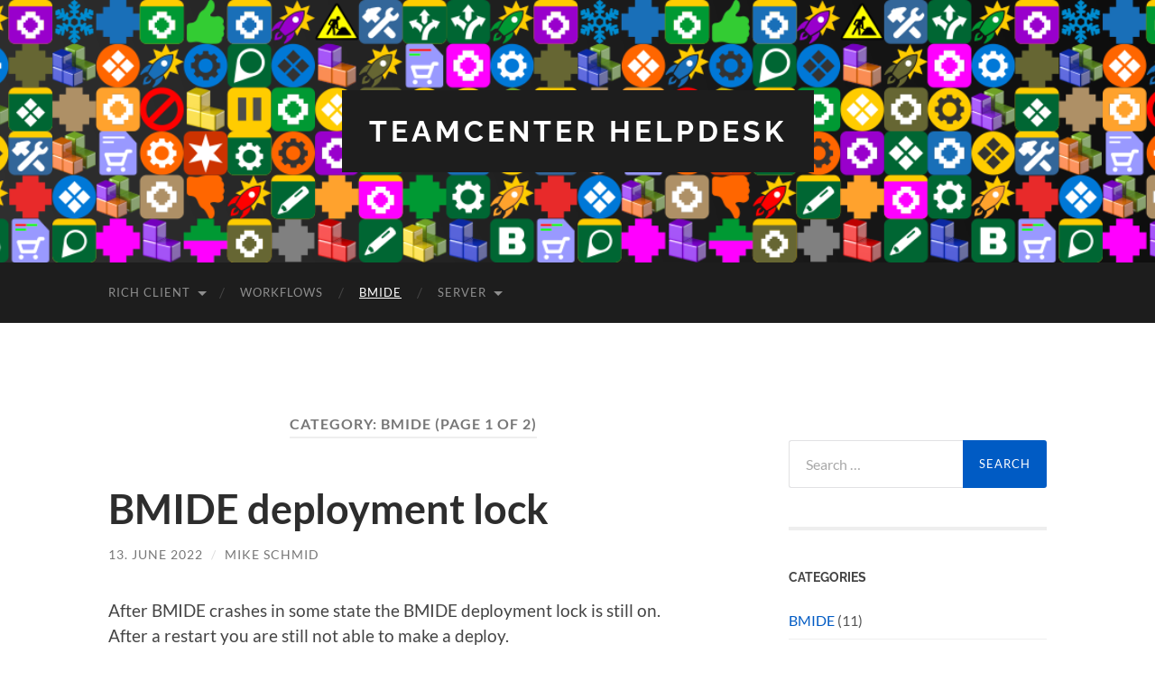

--- FILE ---
content_type: text/html; charset=UTF-8
request_url: http://www.teamcenter-helpdesk.com/?cat=3
body_size: 48794
content:
<!DOCTYPE html>

<html lang="en-US">

	<head>

		<meta http-equiv="content-type" content="text/html" charset="UTF-8" />
		<meta name="viewport" content="width=device-width, initial-scale=1.0" >

		<link rel="profile" href="http://gmpg.org/xfn/11">

		<title>BMIDE &#8211; Teamcenter Helpdesk</title>
<meta name='robots' content='max-image-preview:large' />
	<style>img:is([sizes="auto" i], [sizes^="auto," i]) { contain-intrinsic-size: 3000px 1500px }</style>
	<link rel="alternate" type="application/rss+xml" title="Teamcenter Helpdesk &raquo; Feed" href="http://www.teamcenter-helpdesk.com/?feed=rss2" />
<link rel="alternate" type="application/rss+xml" title="Teamcenter Helpdesk &raquo; BMIDE Category Feed" href="http://www.teamcenter-helpdesk.com/?feed=rss2&#038;cat=3" />
<script type="text/javascript">
/* <![CDATA[ */
window._wpemojiSettings = {"baseUrl":"https:\/\/s.w.org\/images\/core\/emoji\/16.0.1\/72x72\/","ext":".png","svgUrl":"https:\/\/s.w.org\/images\/core\/emoji\/16.0.1\/svg\/","svgExt":".svg","source":{"concatemoji":"http:\/\/www.teamcenter-helpdesk.com\/wp-includes\/js\/wp-emoji-release.min.js?ver=6.8.3"}};
/*! This file is auto-generated */
!function(s,n){var o,i,e;function c(e){try{var t={supportTests:e,timestamp:(new Date).valueOf()};sessionStorage.setItem(o,JSON.stringify(t))}catch(e){}}function p(e,t,n){e.clearRect(0,0,e.canvas.width,e.canvas.height),e.fillText(t,0,0);var t=new Uint32Array(e.getImageData(0,0,e.canvas.width,e.canvas.height).data),a=(e.clearRect(0,0,e.canvas.width,e.canvas.height),e.fillText(n,0,0),new Uint32Array(e.getImageData(0,0,e.canvas.width,e.canvas.height).data));return t.every(function(e,t){return e===a[t]})}function u(e,t){e.clearRect(0,0,e.canvas.width,e.canvas.height),e.fillText(t,0,0);for(var n=e.getImageData(16,16,1,1),a=0;a<n.data.length;a++)if(0!==n.data[a])return!1;return!0}function f(e,t,n,a){switch(t){case"flag":return n(e,"\ud83c\udff3\ufe0f\u200d\u26a7\ufe0f","\ud83c\udff3\ufe0f\u200b\u26a7\ufe0f")?!1:!n(e,"\ud83c\udde8\ud83c\uddf6","\ud83c\udde8\u200b\ud83c\uddf6")&&!n(e,"\ud83c\udff4\udb40\udc67\udb40\udc62\udb40\udc65\udb40\udc6e\udb40\udc67\udb40\udc7f","\ud83c\udff4\u200b\udb40\udc67\u200b\udb40\udc62\u200b\udb40\udc65\u200b\udb40\udc6e\u200b\udb40\udc67\u200b\udb40\udc7f");case"emoji":return!a(e,"\ud83e\udedf")}return!1}function g(e,t,n,a){var r="undefined"!=typeof WorkerGlobalScope&&self instanceof WorkerGlobalScope?new OffscreenCanvas(300,150):s.createElement("canvas"),o=r.getContext("2d",{willReadFrequently:!0}),i=(o.textBaseline="top",o.font="600 32px Arial",{});return e.forEach(function(e){i[e]=t(o,e,n,a)}),i}function t(e){var t=s.createElement("script");t.src=e,t.defer=!0,s.head.appendChild(t)}"undefined"!=typeof Promise&&(o="wpEmojiSettingsSupports",i=["flag","emoji"],n.supports={everything:!0,everythingExceptFlag:!0},e=new Promise(function(e){s.addEventListener("DOMContentLoaded",e,{once:!0})}),new Promise(function(t){var n=function(){try{var e=JSON.parse(sessionStorage.getItem(o));if("object"==typeof e&&"number"==typeof e.timestamp&&(new Date).valueOf()<e.timestamp+604800&&"object"==typeof e.supportTests)return e.supportTests}catch(e){}return null}();if(!n){if("undefined"!=typeof Worker&&"undefined"!=typeof OffscreenCanvas&&"undefined"!=typeof URL&&URL.createObjectURL&&"undefined"!=typeof Blob)try{var e="postMessage("+g.toString()+"("+[JSON.stringify(i),f.toString(),p.toString(),u.toString()].join(",")+"));",a=new Blob([e],{type:"text/javascript"}),r=new Worker(URL.createObjectURL(a),{name:"wpTestEmojiSupports"});return void(r.onmessage=function(e){c(n=e.data),r.terminate(),t(n)})}catch(e){}c(n=g(i,f,p,u))}t(n)}).then(function(e){for(var t in e)n.supports[t]=e[t],n.supports.everything=n.supports.everything&&n.supports[t],"flag"!==t&&(n.supports.everythingExceptFlag=n.supports.everythingExceptFlag&&n.supports[t]);n.supports.everythingExceptFlag=n.supports.everythingExceptFlag&&!n.supports.flag,n.DOMReady=!1,n.readyCallback=function(){n.DOMReady=!0}}).then(function(){return e}).then(function(){var e;n.supports.everything||(n.readyCallback(),(e=n.source||{}).concatemoji?t(e.concatemoji):e.wpemoji&&e.twemoji&&(t(e.twemoji),t(e.wpemoji)))}))}((window,document),window._wpemojiSettings);
/* ]]> */
</script>
<style id='wp-emoji-styles-inline-css' type='text/css'>

	img.wp-smiley, img.emoji {
		display: inline !important;
		border: none !important;
		box-shadow: none !important;
		height: 1em !important;
		width: 1em !important;
		margin: 0 0.07em !important;
		vertical-align: -0.1em !important;
		background: none !important;
		padding: 0 !important;
	}
</style>
<link rel='stylesheet' id='wp-block-library-css' href='http://www.teamcenter-helpdesk.com/wp-includes/css/dist/block-library/style.min.css?ver=6.8.3' type='text/css' media='all' />
<style id='classic-theme-styles-inline-css' type='text/css'>
/*! This file is auto-generated */
.wp-block-button__link{color:#fff;background-color:#32373c;border-radius:9999px;box-shadow:none;text-decoration:none;padding:calc(.667em + 2px) calc(1.333em + 2px);font-size:1.125em}.wp-block-file__button{background:#32373c;color:#fff;text-decoration:none}
</style>
<style id='global-styles-inline-css' type='text/css'>
:root{--wp--preset--aspect-ratio--square: 1;--wp--preset--aspect-ratio--4-3: 4/3;--wp--preset--aspect-ratio--3-4: 3/4;--wp--preset--aspect-ratio--3-2: 3/2;--wp--preset--aspect-ratio--2-3: 2/3;--wp--preset--aspect-ratio--16-9: 16/9;--wp--preset--aspect-ratio--9-16: 9/16;--wp--preset--color--black: #000000;--wp--preset--color--cyan-bluish-gray: #abb8c3;--wp--preset--color--white: #fff;--wp--preset--color--pale-pink: #f78da7;--wp--preset--color--vivid-red: #cf2e2e;--wp--preset--color--luminous-vivid-orange: #ff6900;--wp--preset--color--luminous-vivid-amber: #fcb900;--wp--preset--color--light-green-cyan: #7bdcb5;--wp--preset--color--vivid-green-cyan: #00d084;--wp--preset--color--pale-cyan-blue: #8ed1fc;--wp--preset--color--vivid-cyan-blue: #0693e3;--wp--preset--color--vivid-purple: #9b51e0;--wp--preset--color--accent: #005bc4;--wp--preset--color--dark-gray: #444;--wp--preset--color--medium-gray: #666;--wp--preset--color--light-gray: #888;--wp--preset--gradient--vivid-cyan-blue-to-vivid-purple: linear-gradient(135deg,rgba(6,147,227,1) 0%,rgb(155,81,224) 100%);--wp--preset--gradient--light-green-cyan-to-vivid-green-cyan: linear-gradient(135deg,rgb(122,220,180) 0%,rgb(0,208,130) 100%);--wp--preset--gradient--luminous-vivid-amber-to-luminous-vivid-orange: linear-gradient(135deg,rgba(252,185,0,1) 0%,rgba(255,105,0,1) 100%);--wp--preset--gradient--luminous-vivid-orange-to-vivid-red: linear-gradient(135deg,rgba(255,105,0,1) 0%,rgb(207,46,46) 100%);--wp--preset--gradient--very-light-gray-to-cyan-bluish-gray: linear-gradient(135deg,rgb(238,238,238) 0%,rgb(169,184,195) 100%);--wp--preset--gradient--cool-to-warm-spectrum: linear-gradient(135deg,rgb(74,234,220) 0%,rgb(151,120,209) 20%,rgb(207,42,186) 40%,rgb(238,44,130) 60%,rgb(251,105,98) 80%,rgb(254,248,76) 100%);--wp--preset--gradient--blush-light-purple: linear-gradient(135deg,rgb(255,206,236) 0%,rgb(152,150,240) 100%);--wp--preset--gradient--blush-bordeaux: linear-gradient(135deg,rgb(254,205,165) 0%,rgb(254,45,45) 50%,rgb(107,0,62) 100%);--wp--preset--gradient--luminous-dusk: linear-gradient(135deg,rgb(255,203,112) 0%,rgb(199,81,192) 50%,rgb(65,88,208) 100%);--wp--preset--gradient--pale-ocean: linear-gradient(135deg,rgb(255,245,203) 0%,rgb(182,227,212) 50%,rgb(51,167,181) 100%);--wp--preset--gradient--electric-grass: linear-gradient(135deg,rgb(202,248,128) 0%,rgb(113,206,126) 100%);--wp--preset--gradient--midnight: linear-gradient(135deg,rgb(2,3,129) 0%,rgb(40,116,252) 100%);--wp--preset--font-size--small: 16px;--wp--preset--font-size--medium: 20px;--wp--preset--font-size--large: 24px;--wp--preset--font-size--x-large: 42px;--wp--preset--font-size--regular: 19px;--wp--preset--font-size--larger: 32px;--wp--preset--spacing--20: 0.44rem;--wp--preset--spacing--30: 0.67rem;--wp--preset--spacing--40: 1rem;--wp--preset--spacing--50: 1.5rem;--wp--preset--spacing--60: 2.25rem;--wp--preset--spacing--70: 3.38rem;--wp--preset--spacing--80: 5.06rem;--wp--preset--shadow--natural: 6px 6px 9px rgba(0, 0, 0, 0.2);--wp--preset--shadow--deep: 12px 12px 50px rgba(0, 0, 0, 0.4);--wp--preset--shadow--sharp: 6px 6px 0px rgba(0, 0, 0, 0.2);--wp--preset--shadow--outlined: 6px 6px 0px -3px rgba(255, 255, 255, 1), 6px 6px rgba(0, 0, 0, 1);--wp--preset--shadow--crisp: 6px 6px 0px rgba(0, 0, 0, 1);}:where(.is-layout-flex){gap: 0.5em;}:where(.is-layout-grid){gap: 0.5em;}body .is-layout-flex{display: flex;}.is-layout-flex{flex-wrap: wrap;align-items: center;}.is-layout-flex > :is(*, div){margin: 0;}body .is-layout-grid{display: grid;}.is-layout-grid > :is(*, div){margin: 0;}:where(.wp-block-columns.is-layout-flex){gap: 2em;}:where(.wp-block-columns.is-layout-grid){gap: 2em;}:where(.wp-block-post-template.is-layout-flex){gap: 1.25em;}:where(.wp-block-post-template.is-layout-grid){gap: 1.25em;}.has-black-color{color: var(--wp--preset--color--black) !important;}.has-cyan-bluish-gray-color{color: var(--wp--preset--color--cyan-bluish-gray) !important;}.has-white-color{color: var(--wp--preset--color--white) !important;}.has-pale-pink-color{color: var(--wp--preset--color--pale-pink) !important;}.has-vivid-red-color{color: var(--wp--preset--color--vivid-red) !important;}.has-luminous-vivid-orange-color{color: var(--wp--preset--color--luminous-vivid-orange) !important;}.has-luminous-vivid-amber-color{color: var(--wp--preset--color--luminous-vivid-amber) !important;}.has-light-green-cyan-color{color: var(--wp--preset--color--light-green-cyan) !important;}.has-vivid-green-cyan-color{color: var(--wp--preset--color--vivid-green-cyan) !important;}.has-pale-cyan-blue-color{color: var(--wp--preset--color--pale-cyan-blue) !important;}.has-vivid-cyan-blue-color{color: var(--wp--preset--color--vivid-cyan-blue) !important;}.has-vivid-purple-color{color: var(--wp--preset--color--vivid-purple) !important;}.has-black-background-color{background-color: var(--wp--preset--color--black) !important;}.has-cyan-bluish-gray-background-color{background-color: var(--wp--preset--color--cyan-bluish-gray) !important;}.has-white-background-color{background-color: var(--wp--preset--color--white) !important;}.has-pale-pink-background-color{background-color: var(--wp--preset--color--pale-pink) !important;}.has-vivid-red-background-color{background-color: var(--wp--preset--color--vivid-red) !important;}.has-luminous-vivid-orange-background-color{background-color: var(--wp--preset--color--luminous-vivid-orange) !important;}.has-luminous-vivid-amber-background-color{background-color: var(--wp--preset--color--luminous-vivid-amber) !important;}.has-light-green-cyan-background-color{background-color: var(--wp--preset--color--light-green-cyan) !important;}.has-vivid-green-cyan-background-color{background-color: var(--wp--preset--color--vivid-green-cyan) !important;}.has-pale-cyan-blue-background-color{background-color: var(--wp--preset--color--pale-cyan-blue) !important;}.has-vivid-cyan-blue-background-color{background-color: var(--wp--preset--color--vivid-cyan-blue) !important;}.has-vivid-purple-background-color{background-color: var(--wp--preset--color--vivid-purple) !important;}.has-black-border-color{border-color: var(--wp--preset--color--black) !important;}.has-cyan-bluish-gray-border-color{border-color: var(--wp--preset--color--cyan-bluish-gray) !important;}.has-white-border-color{border-color: var(--wp--preset--color--white) !important;}.has-pale-pink-border-color{border-color: var(--wp--preset--color--pale-pink) !important;}.has-vivid-red-border-color{border-color: var(--wp--preset--color--vivid-red) !important;}.has-luminous-vivid-orange-border-color{border-color: var(--wp--preset--color--luminous-vivid-orange) !important;}.has-luminous-vivid-amber-border-color{border-color: var(--wp--preset--color--luminous-vivid-amber) !important;}.has-light-green-cyan-border-color{border-color: var(--wp--preset--color--light-green-cyan) !important;}.has-vivid-green-cyan-border-color{border-color: var(--wp--preset--color--vivid-green-cyan) !important;}.has-pale-cyan-blue-border-color{border-color: var(--wp--preset--color--pale-cyan-blue) !important;}.has-vivid-cyan-blue-border-color{border-color: var(--wp--preset--color--vivid-cyan-blue) !important;}.has-vivid-purple-border-color{border-color: var(--wp--preset--color--vivid-purple) !important;}.has-vivid-cyan-blue-to-vivid-purple-gradient-background{background: var(--wp--preset--gradient--vivid-cyan-blue-to-vivid-purple) !important;}.has-light-green-cyan-to-vivid-green-cyan-gradient-background{background: var(--wp--preset--gradient--light-green-cyan-to-vivid-green-cyan) !important;}.has-luminous-vivid-amber-to-luminous-vivid-orange-gradient-background{background: var(--wp--preset--gradient--luminous-vivid-amber-to-luminous-vivid-orange) !important;}.has-luminous-vivid-orange-to-vivid-red-gradient-background{background: var(--wp--preset--gradient--luminous-vivid-orange-to-vivid-red) !important;}.has-very-light-gray-to-cyan-bluish-gray-gradient-background{background: var(--wp--preset--gradient--very-light-gray-to-cyan-bluish-gray) !important;}.has-cool-to-warm-spectrum-gradient-background{background: var(--wp--preset--gradient--cool-to-warm-spectrum) !important;}.has-blush-light-purple-gradient-background{background: var(--wp--preset--gradient--blush-light-purple) !important;}.has-blush-bordeaux-gradient-background{background: var(--wp--preset--gradient--blush-bordeaux) !important;}.has-luminous-dusk-gradient-background{background: var(--wp--preset--gradient--luminous-dusk) !important;}.has-pale-ocean-gradient-background{background: var(--wp--preset--gradient--pale-ocean) !important;}.has-electric-grass-gradient-background{background: var(--wp--preset--gradient--electric-grass) !important;}.has-midnight-gradient-background{background: var(--wp--preset--gradient--midnight) !important;}.has-small-font-size{font-size: var(--wp--preset--font-size--small) !important;}.has-medium-font-size{font-size: var(--wp--preset--font-size--medium) !important;}.has-large-font-size{font-size: var(--wp--preset--font-size--large) !important;}.has-x-large-font-size{font-size: var(--wp--preset--font-size--x-large) !important;}
:where(.wp-block-post-template.is-layout-flex){gap: 1.25em;}:where(.wp-block-post-template.is-layout-grid){gap: 1.25em;}
:where(.wp-block-columns.is-layout-flex){gap: 2em;}:where(.wp-block-columns.is-layout-grid){gap: 2em;}
:root :where(.wp-block-pullquote){font-size: 1.5em;line-height: 1.6;}
</style>
<link rel='stylesheet' id='wp-ulike-css' href='http://www.teamcenter-helpdesk.com/wp-content/plugins/wp-ulike/assets/css/wp-ulike.min.css?ver=4.8.2' type='text/css' media='all' />
<link rel='stylesheet' id='hemingway_googleFonts-css' href='http://www.teamcenter-helpdesk.com/wp-content/themes/hemingway/assets/css/fonts.css' type='text/css' media='all' />
<link rel='stylesheet' id='hemingway_style-css' href='http://www.teamcenter-helpdesk.com/wp-content/themes/hemingway/style.css?ver=2.3.2' type='text/css' media='all' />
<script type="text/javascript" src="http://www.teamcenter-helpdesk.com/wp-includes/js/jquery/jquery.min.js?ver=3.7.1" id="jquery-core-js"></script>
<script type="text/javascript" src="http://www.teamcenter-helpdesk.com/wp-includes/js/jquery/jquery-migrate.min.js?ver=3.4.1" id="jquery-migrate-js"></script>
<link rel="https://api.w.org/" href="http://www.teamcenter-helpdesk.com/index.php?rest_route=/" /><link rel="alternate" title="JSON" type="application/json" href="http://www.teamcenter-helpdesk.com/index.php?rest_route=/wp/v2/categories/3" /><link rel="EditURI" type="application/rsd+xml" title="RSD" href="http://www.teamcenter-helpdesk.com/xmlrpc.php?rsd" />
<meta name="generator" content="WordPress 6.8.3" />
<!-- Analytics by WP Statistics - https://wp-statistics.com -->
<style type="text/css"><!-- Customizer CSS -->::selection { background-color: #005bc4; }.featured-media .sticky-post { background-color: #005bc4; }fieldset legend { background-color: #005bc4; }:root .has-accent-background-color { background-color: #005bc4; }button:hover { background-color: #005bc4; }.button:hover { background-color: #005bc4; }.faux-button:hover { background-color: #005bc4; }a.more-link:hover { background-color: #005bc4; }.wp-block-button__link:hover { background-color: #005bc4; }.is-style-outline .wp-block-button__link.has-accent-color:hover { background-color: #005bc4; }.wp-block-file__button:hover { background-color: #005bc4; }input[type="button"]:hover { background-color: #005bc4; }input[type="reset"]:hover { background-color: #005bc4; }input[type="submit"]:hover { background-color: #005bc4; }.post-tags a:hover { background-color: #005bc4; }.content #respond input[type="submit"]:hover { background-color: #005bc4; }.search-form .search-submit { background-color: #005bc4; }.sidebar .tagcloud a:hover { background-color: #005bc4; }.footer .tagcloud a:hover { background-color: #005bc4; }.is-style-outline .wp-block-button__link.has-accent-color:hover { border-color: #005bc4; }.post-tags a:hover:after { border-right-color: #005bc4; }a { color: #005bc4; }.blog-title a:hover { color: #005bc4; }.blog-menu a:hover { color: #005bc4; }.post-title a:hover { color: #005bc4; }.post-meta a:hover { color: #005bc4; }.blog .format-quote blockquote cite a:hover { color: #005bc4; }:root .has-accent-color { color: #005bc4; }.post-categories a { color: #005bc4; }.post-categories a:hover { color: #005bc4; }.post-nav a:hover { color: #005bc4; }.archive-nav a:hover { color: #005bc4; }.comment-meta-content cite a:hover { color: #005bc4; }.comment-meta-content p a:hover { color: #005bc4; }.comment-actions a:hover { color: #005bc4; }#cancel-comment-reply-link { color: #005bc4; }#cancel-comment-reply-link:hover { color: #005bc4; }.widget-title a { color: #005bc4; }.widget-title a:hover { color: #005bc4; }.widget_text a { color: #005bc4; }.widget_text a:hover { color: #005bc4; }.widget_rss a { color: #005bc4; }.widget_rss a:hover { color: #005bc4; }.widget_archive a { color: #005bc4; }.widget_archive a:hover { color: #005bc4; }.widget_meta a { color: #005bc4; }.widget_meta a:hover { color: #005bc4; }.widget_recent_comments a { color: #005bc4; }.widget_recent_comments a:hover { color: #005bc4; }.widget_pages a { color: #005bc4; }.widget_pages a:hover { color: #005bc4; }.widget_links a { color: #005bc4; }.widget_links a:hover { color: #005bc4; }.widget_recent_entries a { color: #005bc4; }.widget_recent_entries a:hover { color: #005bc4; }.widget_categories a { color: #005bc4; }.widget_categories a:hover { color: #005bc4; }#wp-calendar a { color: #005bc4; }#wp-calendar a:hover { color: #005bc4; }#wp-calendar tfoot a:hover { color: #005bc4; }.wp-calendar-nav a:hover { color: #005bc4; }.widgetmore a { color: #005bc4; }.widgetmore a:hover { color: #005bc4; }</style><!-- /Customizer CSS -->
	</head>
	
	<body class="archive category category-bmide category-3 wp-theme-hemingway">

		
		<a class="skip-link button" href="#site-content">Skip to the content</a>
	
		<div class="big-wrapper">
	
			<div class="header-cover section bg-dark-light no-padding">

						
				<div class="header section" style="background-image: url( http://teamcenter-helpdesk.com/wp-content/uploads/2019/02/2.png );">
							
					<div class="header-inner section-inner">
					
											
							<div class="blog-info">
							
																	<div class="blog-title">
										<a href="http://www.teamcenter-helpdesk.com" rel="home">Teamcenter Helpdesk</a>
									</div>
																
															
							</div><!-- .blog-info -->
							
															
					</div><!-- .header-inner -->
								
				</div><!-- .header -->
			
			</div><!-- .bg-dark -->
			
			<div class="navigation section no-padding bg-dark">
			
				<div class="navigation-inner section-inner group">
				
					<div class="toggle-container section-inner hidden">
			
						<button type="button" class="nav-toggle toggle">
							<div class="bar"></div>
							<div class="bar"></div>
							<div class="bar"></div>
							<span class="screen-reader-text">Toggle mobile menu</span>
						</button>
						
						<button type="button" class="search-toggle toggle">
							<div class="metal"></div>
							<div class="glass"></div>
							<div class="handle"></div>
							<span class="screen-reader-text">Toggle search field</span>
						</button>
											
					</div><!-- .toggle-container -->
					
					<div class="blog-search hidden">
						<form role="search" method="get" class="search-form" action="http://www.teamcenter-helpdesk.com/">
				<label>
					<span class="screen-reader-text">Search for:</span>
					<input type="search" class="search-field" placeholder="Search &hellip;" value="" name="s" />
				</label>
				<input type="submit" class="search-submit" value="Search" />
			</form>					</div><!-- .blog-search -->
				
					<ul class="blog-menu">
						<li id="menu-item-32" class="menu-item menu-item-type-taxonomy menu-item-object-category menu-item-has-children menu-item-32"><a href="http://www.teamcenter-helpdesk.com/?cat=6">Rich Client</a>
<ul class="sub-menu">
	<li id="menu-item-37" class="menu-item menu-item-type-taxonomy menu-item-object-category menu-item-37"><a href="http://www.teamcenter-helpdesk.com/?cat=13">Preferences</a></li>
	<li id="menu-item-39" class="menu-item menu-item-type-taxonomy menu-item-object-category menu-item-39"><a href="http://www.teamcenter-helpdesk.com/?cat=15">Stylesheets</a></li>
</ul>
</li>
<li id="menu-item-33" class="menu-item menu-item-type-taxonomy menu-item-object-category menu-item-33"><a href="http://www.teamcenter-helpdesk.com/?cat=7">Workflows</a></li>
<li id="menu-item-31" class="menu-item menu-item-type-taxonomy menu-item-object-category current-menu-item menu-item-31"><a href="http://www.teamcenter-helpdesk.com/?cat=3" aria-current="page">BMIDE</a></li>
<li id="menu-item-34" class="menu-item menu-item-type-taxonomy menu-item-object-category menu-item-has-children menu-item-34"><a href="http://www.teamcenter-helpdesk.com/?cat=10">Server</a>
<ul class="sub-menu">
	<li id="menu-item-35" class="menu-item menu-item-type-taxonomy menu-item-object-category menu-item-35"><a href="http://www.teamcenter-helpdesk.com/?cat=11">Maintenance</a></li>
	<li id="menu-item-36" class="menu-item menu-item-type-taxonomy menu-item-object-category menu-item-36"><a href="http://www.teamcenter-helpdesk.com/?cat=12">SQL</a></li>
	<li id="menu-item-38" class="menu-item menu-item-type-taxonomy menu-item-object-category menu-item-38"><a href="http://www.teamcenter-helpdesk.com/?cat=14">Installation</a></li>
</ul>
</li>
					 </ul><!-- .blog-menu -->
					 
					 <ul class="mobile-menu">
					
						<li class="menu-item menu-item-type-taxonomy menu-item-object-category menu-item-has-children menu-item-32"><a href="http://www.teamcenter-helpdesk.com/?cat=6">Rich Client</a>
<ul class="sub-menu">
	<li class="menu-item menu-item-type-taxonomy menu-item-object-category menu-item-37"><a href="http://www.teamcenter-helpdesk.com/?cat=13">Preferences</a></li>
	<li class="menu-item menu-item-type-taxonomy menu-item-object-category menu-item-39"><a href="http://www.teamcenter-helpdesk.com/?cat=15">Stylesheets</a></li>
</ul>
</li>
<li class="menu-item menu-item-type-taxonomy menu-item-object-category menu-item-33"><a href="http://www.teamcenter-helpdesk.com/?cat=7">Workflows</a></li>
<li class="menu-item menu-item-type-taxonomy menu-item-object-category current-menu-item menu-item-31"><a href="http://www.teamcenter-helpdesk.com/?cat=3" aria-current="page">BMIDE</a></li>
<li class="menu-item menu-item-type-taxonomy menu-item-object-category menu-item-has-children menu-item-34"><a href="http://www.teamcenter-helpdesk.com/?cat=10">Server</a>
<ul class="sub-menu">
	<li class="menu-item menu-item-type-taxonomy menu-item-object-category menu-item-35"><a href="http://www.teamcenter-helpdesk.com/?cat=11">Maintenance</a></li>
	<li class="menu-item menu-item-type-taxonomy menu-item-object-category menu-item-36"><a href="http://www.teamcenter-helpdesk.com/?cat=12">SQL</a></li>
	<li class="menu-item menu-item-type-taxonomy menu-item-object-category menu-item-38"><a href="http://www.teamcenter-helpdesk.com/?cat=14">Installation</a></li>
</ul>
</li>
						
					 </ul><!-- .mobile-menu -->
				 
				</div><!-- .navigation-inner -->
				
			</div><!-- .navigation -->
<main class="wrapper section-inner group" id="site-content">

	<div class="content left">
		
		<div class="posts">

			
				<header class="archive-header">

											<h1 class="archive-title">Category: <span>BMIDE</span> <span>(Page 1 of 2)</span></h1>
					
										
				</header><!-- .archive-header -->

				<article id="post-214" class="post-214 post type-post status-publish format-standard hentry category-bmide tag-bmide tag-crash tag-deployment tag-error tag-lock tag-release tag-teamcenter post-preview">

	<div class="post-header">

		
					
				<h2 class="post-title entry-title">
											<a href="http://www.teamcenter-helpdesk.com/?p=214" rel="bookmark">BMIDE deployment lock</a>
									</h2>

							
			<div class="post-meta">
			
				<span class="post-date"><a href="http://www.teamcenter-helpdesk.com/?p=214">13. June 2022</a></span>
				
				<span class="date-sep"> / </span>
					
				<span class="post-author"><a href="http://www.teamcenter-helpdesk.com/?author=1" title="Posts by Mike Schmid" rel="author">Mike Schmid</a></span>

								
														
			</div><!-- .post-meta -->

					
	</div><!-- .post-header -->
																					
	<div class="post-content entry-content">
	
		<p>After BMIDE crashes in some state the BMIDE deployment lock is still on.<br />
After a restart you are still not able to make a deploy.</p>
<p><strong>Solution:</strong></p>
<ul>
<li>Close all connections, TAO, and restart BMIDE.</li>
<li>Open a TC shell:</li>
</ul>
<pre><span style="color: #339966;">bmide_deployment_lock -u=infodba -p=infodba -g=dba -release</span></pre>
		<div class="wpulike wpulike-default " ><div class="wp_ulike_general_class wp_ulike_is_restricted"><button type="button"
					aria-label="Like Button"
					data-ulike-id="214"
					data-ulike-nonce="28a14da3ff"
					data-ulike-type="post"
					data-ulike-template="wpulike-default"
					data-ulike-display-likers="0"
					data-ulike-likers-style="popover"
					class="wp_ulike_btn wp_ulike_put_image wp_post_btn_214"></button><span class="count-box wp_ulike_counter_up" data-ulike-counter-value="+3"></span>			</div></div>
								
	</div><!-- .post-content -->
				
	
</article><!-- .post --><article id="post-179" class="post-179 post type-post status-publish format-standard hentry category-bmide tag-bmide tag-cannot-start tag-doesnt-start tag-java tag-tccs tag-temp tag-workspace post-preview">

	<div class="post-header">

		
					
				<h2 class="post-title entry-title">
											<a href="http://www.teamcenter-helpdesk.com/?p=179" rel="bookmark">BMIDE does not start properly</a>
									</h2>

							
			<div class="post-meta">
			
				<span class="post-date"><a href="http://www.teamcenter-helpdesk.com/?p=179">17. February 2020</a></span>
				
				<span class="date-sep"> / </span>
					
				<span class="post-author"><a href="http://www.teamcenter-helpdesk.com/?author=1" title="Posts by Mike Schmid" rel="author">Mike Schmid</a></span>

								
														
			</div><!-- .post-meta -->

					
	</div><!-- .post-header -->
																					
	<div class="post-content entry-content">
	
		<p><strong>Problem</strong>: You open BMIDE and select your workspace and then BMIDE ist hanging, stocking, no loading window appears.<br />
After a long while BMIDE starts, but you are not able to do a Hot Deploy.</p>
<p> <a href="http://www.teamcenter-helpdesk.com/?p=179#more-179" class="more-link">Continue reading</a></p>
		<div class="wpulike wpulike-default " ><div class="wp_ulike_general_class wp_ulike_is_restricted"><button type="button"
					aria-label="Like Button"
					data-ulike-id="179"
					data-ulike-nonce="f14ed4cc7b"
					data-ulike-type="post"
					data-ulike-template="wpulike-default"
					data-ulike-display-likers="0"
					data-ulike-likers-style="popover"
					class="wp_ulike_btn wp_ulike_put_image wp_post_btn_179"></button><span class="count-box wp_ulike_counter_up" data-ulike-counter-value="+2"></span>			</div></div>
								
	</div><!-- .post-content -->
				
	
</article><!-- .post --><article id="post-128" class="post-128 post type-post status-publish format-standard hentry category-bmide category-installation tag-a tag-ascii tag-bmide tag-encoding tag-iso tag-iso-8859-1 tag-no_translation tag-o tag-tc tag-textserver tag-u tag-umlaut tag-umlauts tag-us post-preview">

	<div class="post-header">

		
					
				<h2 class="post-title entry-title">
											<a href="http://www.teamcenter-helpdesk.com/?p=128" rel="bookmark">TC/BMIDE &#8211; Encoding &#8211; handling Umlauts</a>
									</h2>

							
			<div class="post-meta">
			
				<span class="post-date"><a href="http://www.teamcenter-helpdesk.com/?p=128">12. February 2019</a></span>
				
				<span class="date-sep"> / </span>
					
				<span class="post-author"><a href="http://www.teamcenter-helpdesk.com/?author=1" title="Posts by Mike Schmid" rel="author">Mike Schmid</a></span>

								
														
			</div><!-- .post-meta -->

					
	</div><!-- .post-header -->
																					
	<div class="post-content entry-content">
	
		<p>&nbsp;</p>
<p>If you want to use Umlauts like ä, ö, ü<br />
you have to change a file for TC and BMIDE:</p>
<p> <a href="http://www.teamcenter-helpdesk.com/?p=128#more-128" class="more-link">Continue reading</a></p>
		<div class="wpulike wpulike-default " ><div class="wp_ulike_general_class wp_ulike_is_restricted"><button type="button"
					aria-label="Like Button"
					data-ulike-id="128"
					data-ulike-nonce="c37defd2d6"
					data-ulike-type="post"
					data-ulike-template="wpulike-default"
					data-ulike-display-likers="0"
					data-ulike-likers-style="popover"
					class="wp_ulike_btn wp_ulike_put_image wp_post_btn_128"></button><span class="count-box wp_ulike_counter_up" data-ulike-counter-value="+6"></span>			</div></div>
								
	</div><!-- .post-content -->
				
	
</article><!-- .post --><article id="post-122" class="post-122 post type-post status-publish format-standard hentry category-bmide tag-bmide tag-complex-property tag-copy-from-original tag-enabled tag-fnd0trimzeroes tag-initial-value tag-property-constants post-preview">

	<div class="post-header">

		
					
				<h2 class="post-title entry-title">
											<a href="http://www.teamcenter-helpdesk.com/?p=122" rel="bookmark">BMIDE &#8211; Property Constants</a>
									</h2>

							
			<div class="post-meta">
			
				<span class="post-date"><a href="http://www.teamcenter-helpdesk.com/?p=122">12. February 2019</a></span>
				
				<span class="date-sep"> / </span>
					
				<span class="post-author"><a href="http://www.teamcenter-helpdesk.com/?author=1" title="Posts by Mike Schmid" rel="author">Mike Schmid</a></span>

								
														
			</div><!-- .post-meta -->

					
	</div><!-- .post-header -->
																					
	<div class="post-content entry-content">
	
		<p>Every Property has it&#8217;s own constants.<br />
Popular constants are:</p>
<p> <a href="http://www.teamcenter-helpdesk.com/?p=122#more-122" class="more-link">Continue reading</a></p>
		<div class="wpulike wpulike-default " ><div class="wp_ulike_general_class wp_ulike_is_restricted"><button type="button"
					aria-label="Like Button"
					data-ulike-id="122"
					data-ulike-nonce="b3fae5f11e"
					data-ulike-type="post"
					data-ulike-template="wpulike-default"
					data-ulike-display-likers="0"
					data-ulike-likers-style="popover"
					class="wp_ulike_btn wp_ulike_put_image wp_post_btn_122"></button><span class="count-box wp_ulike_counter_up" data-ulike-counter-value="+3"></span>			</div></div>
								
	</div><!-- .post-content -->
				
	
</article><!-- .post --><article id="post-123" class="post-123 post type-post status-publish format-standard hentry category-bmide tag-double tag-fnd0trimzeroes tag-storage-type tag-tc11 tag-trim tag-zero tag-zeroes post-preview">

	<div class="post-header">

		
					
				<h2 class="post-title entry-title">
											<a href="http://www.teamcenter-helpdesk.com/?p=123" rel="bookmark">BMIDE &#8211; Double storage type shows zeroes</a>
									</h2>

							
			<div class="post-meta">
			
				<span class="post-date"><a href="http://www.teamcenter-helpdesk.com/?p=123">12. February 2019</a></span>
				
				<span class="date-sep"> / </span>
					
				<span class="post-author"><a href="http://www.teamcenter-helpdesk.com/?author=1" title="Posts by Mike Schmid" rel="author">Mike Schmid</a></span>

								
														
			</div><!-- .post-meta -->

					
	</div><!-- .post-header -->
																					
	<div class="post-content entry-content">
	
		<p>&nbsp;</p>
<p>In TC11 a propery with story type &#8220;double&#8221; shows too much zeroes.</p>
<p>TC10 = value 15<br />
TC11 = value 15.00000000</p>
<p> <a href="http://www.teamcenter-helpdesk.com/?p=123#more-123" class="more-link">Continue reading</a></p>
		<div class="wpulike wpulike-default " ><div class="wp_ulike_general_class wp_ulike_is_restricted"><button type="button"
					aria-label="Like Button"
					data-ulike-id="123"
					data-ulike-nonce="197af8bde2"
					data-ulike-type="post"
					data-ulike-template="wpulike-default"
					data-ulike-display-likers="0"
					data-ulike-likers-style="popover"
					class="wp_ulike_btn wp_ulike_put_image wp_post_btn_123"></button><span class="count-box wp_ulike_counter_up" data-ulike-counter-value="+4"></span>			</div></div>
								
	</div><!-- .post-content -->
				
	
</article><!-- .post --><article id="post-118" class="post-118 post type-post status-publish format-standard hentry category-bmide tag-bmide tag-businessobject tag-crash tag-delete tag-deploy tag-error tag-lov tag-properties post-preview">

	<div class="post-header">

		
					
				<h2 class="post-title entry-title">
											<a href="http://www.teamcenter-helpdesk.com/?p=118" rel="bookmark">BMIDE &#8211; Rules for deleting things in your data model</a>
									</h2>

							
			<div class="post-meta">
			
				<span class="post-date"><a href="http://www.teamcenter-helpdesk.com/?p=118">12. February 2019</a></span>
				
				<span class="date-sep"> / </span>
					
				<span class="post-author"><a href="http://www.teamcenter-helpdesk.com/?author=1" title="Posts by Mike Schmid" rel="author">Mike Schmid</a></span>

								
														
			</div><!-- .post-meta -->

					
	</div><!-- .post-header -->
																					
	<div class="post-content entry-content">
	
		<p>Something Teamcenter does not like very much is the deletion of things in the data model. It takes the utmost care!</p>
<p>Here are some rules an NOGOs:</p>
<p>&nbsp;</p>
<p> <a href="http://www.teamcenter-helpdesk.com/?p=118#more-118" class="more-link">Continue reading</a></p>
		<div class="wpulike wpulike-default " ><div class="wp_ulike_general_class wp_ulike_is_restricted"><button type="button"
					aria-label="Like Button"
					data-ulike-id="118"
					data-ulike-nonce="e713045ca3"
					data-ulike-type="post"
					data-ulike-template="wpulike-default"
					data-ulike-display-likers="0"
					data-ulike-likers-style="popover"
					class="wp_ulike_btn wp_ulike_put_image wp_post_btn_118"></button><span class="count-box wp_ulike_counter_up" data-ulike-counter-value="+4"></span>			</div></div>
								
	</div><!-- .post-content -->
				
	
</article><!-- .post --><article id="post-117" class="post-117 post type-post status-publish format-standard hentry category-bmide category-installation tag-bmide tag-cold tag-deploy tag-hot post-preview">

	<div class="post-header">

		
					
				<h2 class="post-title entry-title">
											<a href="http://www.teamcenter-helpdesk.com/?p=117" rel="bookmark">BMIDE &#8211; Hot- or Cold-Deploy?</a>
									</h2>

							
			<div class="post-meta">
			
				<span class="post-date"><a href="http://www.teamcenter-helpdesk.com/?p=117">12. February 2019</a></span>
				
				<span class="date-sep"> / </span>
					
				<span class="post-author"><a href="http://www.teamcenter-helpdesk.com/?author=1" title="Posts by Mike Schmid" rel="author">Mike Schmid</a></span>

								
														
			</div><!-- .post-meta -->

					
	</div><!-- .post-header -->
																					
	<div class="post-content entry-content">
	
		<p>Case: You make a change in BMIDE and want to deploy it.<br />
So, hot or cold? And whats the difference?</p>
<p> <a href="http://www.teamcenter-helpdesk.com/?p=117#more-117" class="more-link">Continue reading</a></p>
		<div class="wpulike wpulike-default " ><div class="wp_ulike_general_class wp_ulike_is_restricted"><button type="button"
					aria-label="Like Button"
					data-ulike-id="117"
					data-ulike-nonce="5d597f6809"
					data-ulike-type="post"
					data-ulike-template="wpulike-default"
					data-ulike-display-likers="0"
					data-ulike-likers-style="popover"
					class="wp_ulike_btn wp_ulike_put_image wp_post_btn_117"></button><span class="count-box wp_ulike_counter_up" data-ulike-counter-value="+4"></span>			</div></div>
								
	</div><!-- .post-content -->
				
	
</article><!-- .post --><article id="post-114" class="post-114 post type-post status-publish format-standard hentry category-bmide tag-bmide tag-depoy tag-infodba tag-profile tag-server-connection-profile tag-user post-preview">

	<div class="post-header">

		
					
				<h2 class="post-title entry-title">
											<a href="http://www.teamcenter-helpdesk.com/?p=114" rel="bookmark">BMIDE &#8211; set TC Server Connection Profile for Deploy</a>
									</h2>

							
			<div class="post-meta">
			
				<span class="post-date"><a href="http://www.teamcenter-helpdesk.com/?p=114">12. February 2019</a></span>
				
				<span class="date-sep"> / </span>
					
				<span class="post-author"><a href="http://www.teamcenter-helpdesk.com/?author=1" title="Posts by Mike Schmid" rel="author">Mike Schmid</a></span>

								
														
			</div><!-- .post-meta -->

					
	</div><!-- .post-header -->
																					
	<div class="post-content entry-content">
	
		<p>&nbsp;</p>
<p>Whenever you need to deploy in BMIDE, you must enter userId,  pass and group.<br />
You can predefine this as a profil:</p>
<p> <a href="http://www.teamcenter-helpdesk.com/?p=114#more-114" class="more-link">Continue reading</a></p>
		<div class="wpulike wpulike-default " ><div class="wp_ulike_general_class wp_ulike_is_restricted"><button type="button"
					aria-label="Like Button"
					data-ulike-id="114"
					data-ulike-nonce="7a92a0808d"
					data-ulike-type="post"
					data-ulike-template="wpulike-default"
					data-ulike-display-likers="0"
					data-ulike-likers-style="popover"
					class="wp_ulike_btn wp_ulike_put_image wp_post_btn_114"></button><span class="count-box wp_ulike_counter_up" data-ulike-counter-value="+4"></span>			</div></div>
								
	</div><!-- .post-content -->
				
	
</article><!-- .post --><article id="post-108" class="post-108 post type-post status-publish format-standard hentry category-bmide category-installation tag-configuration tag-configuration-xml tag-deploy tag-environment-manager tag-error tag-recovery tag-state tag-tem post-preview">

	<div class="post-header">

		
					
				<h2 class="post-title entry-title">
											<a href="http://www.teamcenter-helpdesk.com/?p=108" rel="bookmark">TEM &#8211; Bring Environment Manager back from recovery state</a>
									</h2>

							
			<div class="post-meta">
			
				<span class="post-date"><a href="http://www.teamcenter-helpdesk.com/?p=108">12. February 2019</a></span>
				
				<span class="date-sep"> / </span>
					
				<span class="post-author"><a href="http://www.teamcenter-helpdesk.com/?author=1" title="Posts by Mike Schmid" rel="author">Mike Schmid</a></span>

								
														
			</div><!-- .post-meta -->

					
	</div><!-- .post-header -->
																					
	<div class="post-content entry-content">
	
		<p><strong>Case:</strong> Sometimes a Deploy in TEM (Environment Manager) crashes and you have to stop process.<br />
The solution is ready, but after restarting TEM, it is in recovery mode.</p>
<p>You can bring back TEM from recovery state:</p>
<p> <a href="http://www.teamcenter-helpdesk.com/?p=108#more-108" class="more-link">Continue reading</a></p>
		<div class="wpulike wpulike-default " ><div class="wp_ulike_general_class wp_ulike_is_restricted"><button type="button"
					aria-label="Like Button"
					data-ulike-id="108"
					data-ulike-nonce="9ceeea73ae"
					data-ulike-type="post"
					data-ulike-template="wpulike-default"
					data-ulike-display-likers="0"
					data-ulike-likers-style="popover"
					class="wp_ulike_btn wp_ulike_put_image wp_post_btn_108"></button><span class="count-box wp_ulike_counter_up" data-ulike-counter-value="+4"></span>			</div></div>
								
	</div><!-- .post-content -->
				
	
</article><!-- .post --><article id="post-101" class="post-101 post type-post status-publish format-standard hentry category-bmide tag-bmide tag-business-model tag-compare tag-consolidator tag-database tag-deploy tag-extractor tag-template post-preview">

	<div class="post-header">

		
					
				<h2 class="post-title entry-title">
											<a href="http://www.teamcenter-helpdesk.com/?p=101" rel="bookmark">BMIDE &#8211; Compare your template with business model in database</a>
									</h2>

							
			<div class="post-meta">
			
				<span class="post-date"><a href="http://www.teamcenter-helpdesk.com/?p=101">12. February 2019</a></span>
				
				<span class="date-sep"> / </span>
					
				<span class="post-author"><a href="http://www.teamcenter-helpdesk.com/?author=1" title="Posts by Mike Schmid" rel="author">Mike Schmid</a></span>

								
														
			</div><!-- .post-meta -->

					
	</div><!-- .post-header -->
																					
	<div class="post-content entry-content">
	
		<p><strong>Case</strong>:<br />
You&#8217;ve been working on your template for a long time in BMIDE and want to deploy it to your system.<br />
However, you are not sure what exactly will change or what effect your change will have on the system.<br />
Often, even small errors can crash the deploy and the correction is tedious and dangerous.</p>
<p><strong>Solution</strong>:<br />
You need a tool that simply compares your template to be deployed with the data model of your database.</p>
<p> <a href="http://www.teamcenter-helpdesk.com/?p=101#more-101" class="more-link">Continue reading</a></p>
		<div class="wpulike wpulike-default " ><div class="wp_ulike_general_class wp_ulike_is_restricted"><button type="button"
					aria-label="Like Button"
					data-ulike-id="101"
					data-ulike-nonce="c25740e11e"
					data-ulike-type="post"
					data-ulike-template="wpulike-default"
					data-ulike-display-likers="0"
					data-ulike-likers-style="popover"
					class="wp_ulike_btn wp_ulike_put_image wp_post_btn_101"></button><span class="count-box wp_ulike_counter_up" data-ulike-counter-value="+9"></span>			</div></div>
								
	</div><!-- .post-content -->
				
	
</article><!-- .post -->
		</div><!-- .posts -->
		
				
			<div class="post-nav archive-nav group">
						
				<a href="http://www.teamcenter-helpdesk.com/?cat=3&#038;paged=2" class="post-nav-older">&laquo; Older<span> posts</span></a>							
												
			</div><!-- .post-nav.archive-nav -->
		
					
	</div><!-- .content.left -->
		
	
	<div class="sidebar right" role="complementary">
		<div id="block-8" class="widget widget_block"><div class="widget-content">
<div class="wp-block-group"><div class="wp-block-group__inner-container is-layout-flow wp-block-group-is-layout-flow"><div class="widget widget_search"><form role="search" method="get" class="search-form" action="http://www.teamcenter-helpdesk.com/">
				<label>
					<span class="screen-reader-text">Search for:</span>
					<input type="search" class="search-field" placeholder="Search &hellip;" value="" name="s" />
				</label>
				<input type="submit" class="search-submit" value="Search" />
			</form></div></div></div>
</div></div><div id="categories-8" class="widget widget_categories"><div class="widget-content"><h3 class="widget-title">Categories</h3>
			<ul>
					<li class="cat-item cat-item-3 current-cat"><a aria-current="page" href="http://www.teamcenter-helpdesk.com/?cat=3">BMIDE</a> (11)
</li>
	<li class="cat-item cat-item-6"><a href="http://www.teamcenter-helpdesk.com/?cat=6">Rich Client</a> (4)
<ul class='children'>
	<li class="cat-item cat-item-13"><a href="http://www.teamcenter-helpdesk.com/?cat=13">Preferences</a> (1)
</li>
	<li class="cat-item cat-item-15"><a href="http://www.teamcenter-helpdesk.com/?cat=15">Stylesheets</a> (3)
</li>
</ul>
</li>
	<li class="cat-item cat-item-10"><a href="http://www.teamcenter-helpdesk.com/?cat=10">Server</a> (19)
<ul class='children'>
	<li class="cat-item cat-item-14"><a href="http://www.teamcenter-helpdesk.com/?cat=14">Installation</a> (6)
</li>
	<li class="cat-item cat-item-11"><a href="http://www.teamcenter-helpdesk.com/?cat=11">Maintenance</a> (4)
</li>
	<li class="cat-item cat-item-148"><a href="http://www.teamcenter-helpdesk.com/?cat=148">Server Manager</a> (1)
</li>
	<li class="cat-item cat-item-12"><a href="http://www.teamcenter-helpdesk.com/?cat=12">SQL</a> (10)
</li>
</ul>
</li>
	<li class="cat-item cat-item-7"><a href="http://www.teamcenter-helpdesk.com/?cat=7">Workflows</a> (2)
</li>
			</ul>

			</div></div><div id="block-6" class="widget widget_block"><div class="widget-content">
<div class="wp-block-group"><div class="wp-block-group__inner-container is-layout-flow wp-block-group-is-layout-flow"></div></div>
</div></div><div id="block-3" class="widget widget_block widget_text"><div class="widget-content">
<p></p>
</div></div>	</div><!-- .sidebar -->
	
	
</main><!-- .wrapper -->
	              	        
	<div class="footer section large-padding bg-dark">
		
		<div class="footer-inner section-inner group">
		
			<!-- .footer-a -->
				
			<!-- .footer-b -->
								
			<!-- .footer-c -->
					
		</div><!-- .footer-inner -->
	
	</div><!-- .footer -->
	
	<div class="credits section bg-dark no-padding">
	
		<div class="credits-inner section-inner group">
	
			<p class="credits-left">
				&copy; 2025 <a href="http://www.teamcenter-helpdesk.com">Teamcenter Helpdesk</a>
			</p>
			
			<p class="credits-right">
				<span>Theme by <a href="https://andersnoren.se">Anders Noren</a></span> &mdash; <a title="To the top" class="tothetop">Up &uarr;</a>
			</p>
					
		</div><!-- .credits-inner -->
		
	</div><!-- .credits -->

</div><!-- .big-wrapper -->

<script type="text/javascript" id="wp_ulike-js-extra">
/* <![CDATA[ */
var wp_ulike_params = {"ajax_url":"http:\/\/www.teamcenter-helpdesk.com\/wp-admin\/admin-ajax.php","notifications":"1"};
/* ]]> */
</script>
<script type="text/javascript" src="http://www.teamcenter-helpdesk.com/wp-content/plugins/wp-ulike/assets/js/wp-ulike.min.js?ver=4.8.2" id="wp_ulike-js"></script>
<script type="text/javascript" src="http://www.teamcenter-helpdesk.com/wp-content/themes/hemingway/assets/js/global.js?ver=2.3.2" id="hemingway_global-js"></script>

</body>
</html>